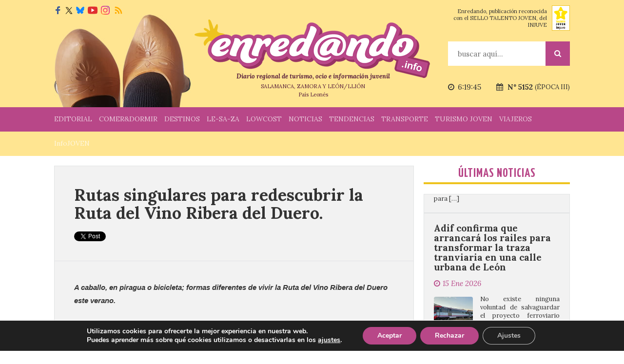

--- FILE ---
content_type: text/html; charset=utf-8
request_url: https://www.google.com/recaptcha/api2/aframe
body_size: 268
content:
<!DOCTYPE HTML><html><head><meta http-equiv="content-type" content="text/html; charset=UTF-8"></head><body><script nonce="Kn68k90WkcXzg1PEnR0YEg">/** Anti-fraud and anti-abuse applications only. See google.com/recaptcha */ try{var clients={'sodar':'https://pagead2.googlesyndication.com/pagead/sodar?'};window.addEventListener("message",function(a){try{if(a.source===window.parent){var b=JSON.parse(a.data);var c=clients[b['id']];if(c){var d=document.createElement('img');d.src=c+b['params']+'&rc='+(localStorage.getItem("rc::a")?sessionStorage.getItem("rc::b"):"");window.document.body.appendChild(d);sessionStorage.setItem("rc::e",parseInt(sessionStorage.getItem("rc::e")||0)+1);localStorage.setItem("rc::h",'1768457984053');}}}catch(b){}});window.parent.postMessage("_grecaptcha_ready", "*");}catch(b){}</script></body></html>